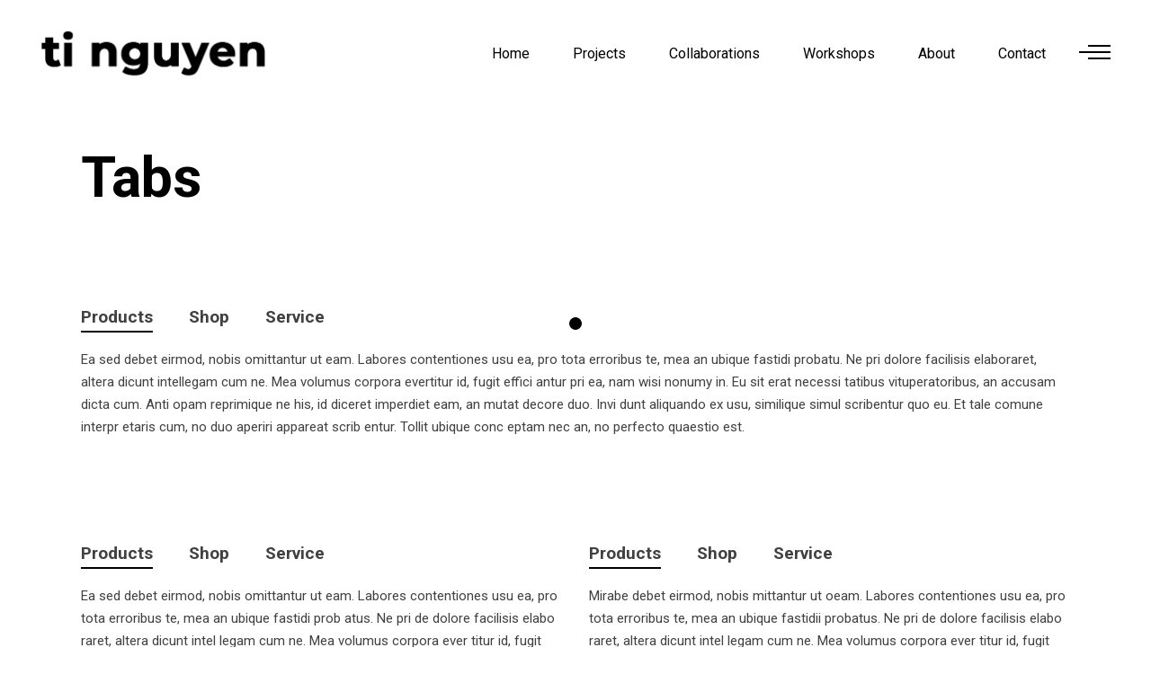

--- FILE ---
content_type: text/html; charset=UTF-8
request_url: https://ti-nguyen.com/tabs/
body_size: 10482
content:
<!DOCTYPE html>
<html lang="fr-FR">
<head>
    
        <meta charset="UTF-8"/>
        <link rel="profile" href="http://gmpg.org/xfn/11"/>
        
                <meta name="viewport" content="width=device-width,initial-scale=1,user-scalable=yes">
        <title>Tabs &#8211; Ti Nguyen</title>
<script>window._wca = window._wca || [];</script>
<link rel='dns-prefetch' href='//s0.wp.com' />
<link rel='dns-prefetch' href='//fonts.googleapis.com' />
<link rel='dns-prefetch' href='//s.w.org' />
<link rel="alternate" type="application/rss+xml" title="Ti Nguyen &raquo; Flux" href="https://ti-nguyen.com/feed/" />
<link rel="alternate" type="application/rss+xml" title="Ti Nguyen &raquo; Flux des commentaires" href="https://ti-nguyen.com/comments/feed/" />
		<script type="text/javascript">
			window._wpemojiSettings = {"baseUrl":"https:\/\/s.w.org\/images\/core\/emoji\/11\/72x72\/","ext":".png","svgUrl":"https:\/\/s.w.org\/images\/core\/emoji\/11\/svg\/","svgExt":".svg","source":{"concatemoji":"https:\/\/ti-nguyen.com\/wp-includes\/js\/wp-emoji-release.min.js?ver=4.9.28"}};
			!function(e,a,t){var n,r,o,i=a.createElement("canvas"),p=i.getContext&&i.getContext("2d");function s(e,t){var a=String.fromCharCode;p.clearRect(0,0,i.width,i.height),p.fillText(a.apply(this,e),0,0);e=i.toDataURL();return p.clearRect(0,0,i.width,i.height),p.fillText(a.apply(this,t),0,0),e===i.toDataURL()}function c(e){var t=a.createElement("script");t.src=e,t.defer=t.type="text/javascript",a.getElementsByTagName("head")[0].appendChild(t)}for(o=Array("flag","emoji"),t.supports={everything:!0,everythingExceptFlag:!0},r=0;r<o.length;r++)t.supports[o[r]]=function(e){if(!p||!p.fillText)return!1;switch(p.textBaseline="top",p.font="600 32px Arial",e){case"flag":return s([55356,56826,55356,56819],[55356,56826,8203,55356,56819])?!1:!s([55356,57332,56128,56423,56128,56418,56128,56421,56128,56430,56128,56423,56128,56447],[55356,57332,8203,56128,56423,8203,56128,56418,8203,56128,56421,8203,56128,56430,8203,56128,56423,8203,56128,56447]);case"emoji":return!s([55358,56760,9792,65039],[55358,56760,8203,9792,65039])}return!1}(o[r]),t.supports.everything=t.supports.everything&&t.supports[o[r]],"flag"!==o[r]&&(t.supports.everythingExceptFlag=t.supports.everythingExceptFlag&&t.supports[o[r]]);t.supports.everythingExceptFlag=t.supports.everythingExceptFlag&&!t.supports.flag,t.DOMReady=!1,t.readyCallback=function(){t.DOMReady=!0},t.supports.everything||(n=function(){t.readyCallback()},a.addEventListener?(a.addEventListener("DOMContentLoaded",n,!1),e.addEventListener("load",n,!1)):(e.attachEvent("onload",n),a.attachEvent("onreadystatechange",function(){"complete"===a.readyState&&t.readyCallback()})),(n=t.source||{}).concatemoji?c(n.concatemoji):n.wpemoji&&n.twemoji&&(c(n.twemoji),c(n.wpemoji)))}(window,document,window._wpemojiSettings);
		</script>
		<style type="text/css">
img.wp-smiley,
img.emoji {
	display: inline !important;
	border: none !important;
	box-shadow: none !important;
	height: 1em !important;
	width: 1em !important;
	margin: 0 .07em !important;
	vertical-align: -0.1em !important;
	background: none !important;
	padding: 0 !important;
}
</style>
<link rel='stylesheet' id='contact-form-7-css'  href='https://ti-nguyen.com/wp-content/plugins/contact-form-7/includes/css/styles.css?ver=5.0.3' type='text/css' media='all' />
<link rel='stylesheet' id='rs-plugin-settings-css'  href='https://ti-nguyen.com/wp-content/plugins/revslider/public/assets/css/settings.css?ver=5.4.7.4' type='text/css' media='all' />
<style id='rs-plugin-settings-inline-css' type='text/css'>
#rs-demo-id {}
</style>
<style id='woocommerce-inline-inline-css' type='text/css'>
.woocommerce form .form-row .required { visibility: visible; }
</style>
<link rel='stylesheet' id='ottar-edge-default-style-css'  href='https://ti-nguyen.com/wp-content/themes/ottar/style.css?ver=4.9.28' type='text/css' media='all' />
<link rel='stylesheet' id='ottar-edge-modules-css'  href='https://ti-nguyen.com/wp-content/themes/ottar/assets/css/modules.min.css?ver=4.9.28' type='text/css' media='all' />
<link rel='stylesheet' id='edgtf-dripicons-css'  href='https://ti-nguyen.com/wp-content/themes/ottar/framework/lib/icons-pack/dripicons/dripicons.css?ver=4.9.28' type='text/css' media='all' />
<link rel='stylesheet' id='edgtf-font_elegant-css'  href='https://ti-nguyen.com/wp-content/themes/ottar/framework/lib/icons-pack/elegant-icons/style.min.css?ver=4.9.28' type='text/css' media='all' />
<link rel='stylesheet' id='edgtf-font_awesome-css'  href='https://ti-nguyen.com/wp-content/themes/ottar/framework/lib/icons-pack/font-awesome/css/fontawesome-all.min.css?ver=4.9.28' type='text/css' media='all' />
<link rel='stylesheet' id='edgtf-ion_icons-css'  href='https://ti-nguyen.com/wp-content/themes/ottar/framework/lib/icons-pack/ion-icons/css/ionicons.min.css?ver=4.9.28' type='text/css' media='all' />
<link rel='stylesheet' id='edgtf-linea_icons-css'  href='https://ti-nguyen.com/wp-content/themes/ottar/framework/lib/icons-pack/linea-icons/style.css?ver=4.9.28' type='text/css' media='all' />
<link rel='stylesheet' id='edgtf-linear_icons-css'  href='https://ti-nguyen.com/wp-content/themes/ottar/framework/lib/icons-pack/linear-icons/style.css?ver=4.9.28' type='text/css' media='all' />
<link rel='stylesheet' id='edgtf-simple_line_icons-css'  href='https://ti-nguyen.com/wp-content/themes/ottar/framework/lib/icons-pack/simple-line-icons/simple-line-icons.css?ver=4.9.28' type='text/css' media='all' />
<link rel='stylesheet' id='mediaelement-css'  href='https://ti-nguyen.com/wp-includes/js/mediaelement/mediaelementplayer-legacy.min.css?ver=4.2.6-78496d1' type='text/css' media='all' />
<link rel='stylesheet' id='wp-mediaelement-css'  href='https://ti-nguyen.com/wp-includes/js/mediaelement/wp-mediaelement.min.css?ver=4.9.28' type='text/css' media='all' />
<link rel='stylesheet' id='ottar-edge-woo-css'  href='https://ti-nguyen.com/wp-content/themes/ottar/assets/css/woocommerce.min.css?ver=4.9.28' type='text/css' media='all' />
<style id='ottar-edge-woo-inline-css' type='text/css'>
.page-id-1312 .edgtf-content .edgtf-content-inner > .edgtf-container > .edgtf-container-inner, .page-id-1312 .edgtf-content .edgtf-content-inner > .edgtf-full-width > .edgtf-full-width-inner { padding: 64px 0px 0px 0px;}@media only screen and (max-width: 1024px) {.page-id-1312 .edgtf-content .edgtf-content-inner > .edgtf-container > .edgtf-container-inner, .page-id-1312 .edgtf-content .edgtf-content-inner > .edgtf-full-width > .edgtf-full-width-inner { padding: 70px 0px 0px 0px;}}.page-id-1312 .edgtf-content .edgtf-content-inner > .edgtf-container > .edgtf-container-inner, .page-id-1312 .edgtf-content .edgtf-content-inner > .edgtf-full-width > .edgtf-full-width-inner { padding: 64px 0px 0px 0px;}@media only screen and (max-width: 1024px) {.page-id-1312 .edgtf-content .edgtf-content-inner > .edgtf-container > .edgtf-container-inner, .page-id-1312 .edgtf-content .edgtf-content-inner > .edgtf-full-width > .edgtf-full-width-inner { padding: 70px 0px 0px 0px;}}
</style>
<link rel='stylesheet' id='ottar-edge-woo-responsive-css'  href='https://ti-nguyen.com/wp-content/themes/ottar/assets/css/woocommerce-responsive.min.css?ver=4.9.28' type='text/css' media='all' />
<link rel='stylesheet' id='ottar-edge-style-dynamic-css'  href='https://ti-nguyen.com/wp-content/themes/ottar/assets/css/style_dynamic.css?ver=1539187071' type='text/css' media='all' />
<link rel='stylesheet' id='ottar-edge-modules-responsive-css'  href='https://ti-nguyen.com/wp-content/themes/ottar/assets/css/modules-responsive.min.css?ver=4.9.28' type='text/css' media='all' />
<link rel='stylesheet' id='ottar-edge-style-dynamic-responsive-css'  href='https://ti-nguyen.com/wp-content/themes/ottar/assets/css/style_dynamic_responsive.css?ver=1539187071' type='text/css' media='all' />
<link rel='stylesheet' id='ottar-edge-google-fonts-css'  href='https://fonts.googleapis.com/css?family=Roboto%3A400%2C700&#038;subset=latin-ext&#038;ver=1.0.0' type='text/css' media='all' />
<link rel='stylesheet' id='js_composer_front-css'  href='https://ti-nguyen.com/wp-content/plugins/js_composer/assets/css/js_composer.min.css?ver=5.4.7' type='text/css' media='all' />
<link rel='stylesheet' id='jetpack_css-css'  href='https://ti-nguyen.com/wp-content/plugins/jetpack/css/jetpack.css?ver=6.8.5' type='text/css' media='all' />
<script type='text/javascript' src='https://ti-nguyen.com/wp-includes/js/jquery/jquery.js?ver=1.12.4'></script>
<script type='text/javascript' src='https://ti-nguyen.com/wp-includes/js/jquery/jquery-migrate.min.js?ver=1.4.1'></script>
<script type='text/javascript' src='https://ti-nguyen.com/wp-content/plugins/revslider/public/assets/js/jquery.themepunch.tools.min.js?ver=5.4.7.4'></script>
<script type='text/javascript' src='https://ti-nguyen.com/wp-content/plugins/revslider/public/assets/js/jquery.themepunch.revolution.min.js?ver=5.4.7.4'></script>
<script type='text/javascript'>
/* <![CDATA[ */
var wc_add_to_cart_params = {"ajax_url":"\/wp-admin\/admin-ajax.php","wc_ajax_url":"\/?wc-ajax=%%endpoint%%","i18n_view_cart":"Voir le panier","cart_url":"https:\/\/ti-nguyen.com","is_cart":"","cart_redirect_after_add":"no"};
/* ]]> */
</script>
<script type='text/javascript' src='https://ti-nguyen.com/wp-content/plugins/woocommerce/assets/js/frontend/add-to-cart.min.js?ver=3.4.8'></script>
<script type='text/javascript' src='https://ti-nguyen.com/wp-content/plugins/js_composer/assets/js/vendors/woocommerce-add-to-cart.js?ver=5.4.7'></script>
<script type='text/javascript'>
var mejsL10n = {"language":"fr","strings":{"mejs.install-flash":"Vous utilisez un navigateur qui n\u2019a pas le lecteur Flash activ\u00e9 ou install\u00e9. Veuillez activer votre extension Flash ou t\u00e9l\u00e9charger la derni\u00e8re version \u00e0 partir de cette adresse\u00a0: https:\/\/get.adobe.com\/flashplayer\/","mejs.fullscreen-off":"Quitter le plein \u00e9cran","mejs.fullscreen-on":"Passer en plein \u00e9cran","mejs.download-video":"T\u00e9l\u00e9charger la vid\u00e9o","mejs.fullscreen":"Plein \u00e9cran","mejs.time-jump-forward":["Saut en avant d\u20191 seconde","Avancer de %1 secondes"],"mejs.loop":"Lire en boucle","mejs.play":"Lecture","mejs.pause":"Pause","mejs.close":"Fermer","mejs.time-slider":"Curseur de temps","mejs.time-help-text":"Utilisez les fl\u00e8ches droite\/gauche pour avancer d\u2019une seconde, haut\/bas pour avancer de dix secondes.","mejs.time-skip-back":["Revenir une seconde en arri\u00e8re","Saut en arri\u00e8re de %1 seconde(s)"],"mejs.captions-subtitles":"L\u00e9gendes\/Sous-titres","mejs.captions-chapters":"Chapitres","mejs.none":"Aucun","mejs.mute-toggle":"Couper le son","mejs.volume-help-text":"Utilisez les fl\u00e8ches haut\/bas pour augmenter ou diminuer le volume.","mejs.unmute":"R\u00e9activer le son","mejs.mute":"Muet","mejs.volume-slider":"Curseur de volume","mejs.video-player":"Lecteur vid\u00e9o","mejs.audio-player":"Lecteur audio","mejs.ad-skip":"Passer la publicit\u00e9","mejs.ad-skip-info":["Passer dans %1 seconde","Passer dans %1 secondes"],"mejs.source-chooser":"S\u00e9lecteur de source","mejs.stop":"Arr\u00eater","mejs.speed-rate":"Taux de vitesse","mejs.live-broadcast":"\u00c9mission en direct","mejs.afrikaans":"Afrikaans","mejs.albanian":"Albanais","mejs.arabic":"Arabe","mejs.belarusian":"Bi\u00e9lorusse","mejs.bulgarian":"Bulgare","mejs.catalan":"Catalan","mejs.chinese":"Chinois","mejs.chinese-simplified":"Chinois (simplifi\u00e9)","mejs.chinese-traditional":"Chinois (traditionnel)","mejs.croatian":"Croate","mejs.czech":"Tch\u00e8que","mejs.danish":"Danois","mejs.dutch":"N\u00e9erlandais","mejs.english":"Anglais","mejs.estonian":"Estonien","mejs.filipino":"Filipino","mejs.finnish":"Terminer","mejs.french":"Fran\u00e7ais","mejs.galician":"Galicien","mejs.german":"Allemand","mejs.greek":"Grec","mejs.haitian-creole":"Cr\u00e9ole ha\u00eftien","mejs.hebrew":"H\u00e9breu","mejs.hindi":"Hindi","mejs.hungarian":"Hongrois","mejs.icelandic":"Islandais","mejs.indonesian":"Indon\u00e9sien","mejs.irish":"Irlandais","mejs.italian":"Italien","mejs.japanese":"Japonais","mejs.korean":"Cor\u00e9en","mejs.latvian":"Letton","mejs.lithuanian":"Lituanien","mejs.macedonian":"Mac\u00e9donien","mejs.malay":"Malais","mejs.maltese":"Maltais","mejs.norwegian":"Norv\u00e9gien","mejs.persian":"Perse","mejs.polish":"Polonais","mejs.portuguese":"Portugais","mejs.romanian":"Roumain","mejs.russian":"Russe","mejs.serbian":"Serbe","mejs.slovak":"Slovaque","mejs.slovenian":"Slov\u00e9nien","mejs.spanish":"Espagnol","mejs.swahili":"Swahili","mejs.swedish":"Su\u00e9dois","mejs.tagalog":"Tagalog","mejs.thai":"Thai","mejs.turkish":"Turc","mejs.ukrainian":"Ukrainien","mejs.vietnamese":"Vietnamien","mejs.welsh":"Ga\u00e9lique","mejs.yiddish":"Yiddish"}};
</script>
<script type='text/javascript' src='https://ti-nguyen.com/wp-includes/js/mediaelement/mediaelement-and-player.min.js?ver=4.2.6-78496d1'></script>
<script type='text/javascript' src='https://ti-nguyen.com/wp-includes/js/mediaelement/mediaelement-migrate.min.js?ver=4.9.28'></script>
<script type='text/javascript'>
/* <![CDATA[ */
var _wpmejsSettings = {"pluginPath":"\/wp-includes\/js\/mediaelement\/","classPrefix":"mejs-","stretching":"responsive"};
/* ]]> */
</script>
<link rel='https://api.w.org/' href='https://ti-nguyen.com/wp-json/' />
<link rel="EditURI" type="application/rsd+xml" title="RSD" href="https://ti-nguyen.com/xmlrpc.php?rsd" />
<link rel="wlwmanifest" type="application/wlwmanifest+xml" href="https://ti-nguyen.com/wp-includes/wlwmanifest.xml" /> 
<meta name="generator" content="WordPress 4.9.28" />
<meta name="generator" content="WooCommerce 3.4.8" />
<link rel="canonical" href="https://ti-nguyen.com/tabs/" />
<link rel='shortlink' href='https://wp.me/PavoAr-la' />
<link rel="alternate" type="application/json+oembed" href="https://ti-nguyen.com/wp-json/oembed/1.0/embed?url=https%3A%2F%2Fti-nguyen.com%2Ftabs%2F" />
<link rel="alternate" type="text/xml+oembed" href="https://ti-nguyen.com/wp-json/oembed/1.0/embed?url=https%3A%2F%2Fti-nguyen.com%2Ftabs%2F&#038;format=xml" />

<link rel='dns-prefetch' href='//v0.wordpress.com'/>
<style type='text/css'>img#wpstats{display:none}</style>	<noscript><style>.woocommerce-product-gallery{ opacity: 1 !important; }</style></noscript>
	<meta name="generator" content="Powered by WPBakery Page Builder - drag and drop page builder for WordPress."/>
<!--[if lte IE 9]><link rel="stylesheet" type="text/css" href="https://ti-nguyen.com/wp-content/plugins/js_composer/assets/css/vc_lte_ie9.min.css" media="screen"><![endif]--><meta name="generator" content="Powered by Slider Revolution 5.4.7.4 - responsive, Mobile-Friendly Slider Plugin for WordPress with comfortable drag and drop interface." />

<!-- Jetpack Open Graph Tags -->
<meta property="og:type" content="article" />
<meta property="og:title" content="Tabs" />
<meta property="og:url" content="https://ti-nguyen.com/tabs/" />
<meta property="og:description" content="Voir l&rsquo;article pour en savoir plus." />
<meta property="article:published_time" content="2018-05-17T09:42:15+00:00" />
<meta property="article:modified_time" content="2018-05-17T09:42:15+00:00" />
<meta property="og:site_name" content="Ti Nguyen" />
<meta property="og:image" content="https://s0.wp.com/i/blank.jpg" />
<meta property="og:locale" content="fr_FR" />
<meta name="twitter:text:title" content="Tabs" />
<meta name="twitter:card" content="summary" />
<meta name="twitter:description" content="Voir l&rsquo;article pour en savoir plus." />

<!-- End Jetpack Open Graph Tags -->
<script type="text/javascript">function setREVStartSize(e){									
						try{ e.c=jQuery(e.c);var i=jQuery(window).width(),t=9999,r=0,n=0,l=0,f=0,s=0,h=0;
							if(e.responsiveLevels&&(jQuery.each(e.responsiveLevels,function(e,f){f>i&&(t=r=f,l=e),i>f&&f>r&&(r=f,n=e)}),t>r&&(l=n)),f=e.gridheight[l]||e.gridheight[0]||e.gridheight,s=e.gridwidth[l]||e.gridwidth[0]||e.gridwidth,h=i/s,h=h>1?1:h,f=Math.round(h*f),"fullscreen"==e.sliderLayout){var u=(e.c.width(),jQuery(window).height());if(void 0!=e.fullScreenOffsetContainer){var c=e.fullScreenOffsetContainer.split(",");if (c) jQuery.each(c,function(e,i){u=jQuery(i).length>0?u-jQuery(i).outerHeight(!0):u}),e.fullScreenOffset.split("%").length>1&&void 0!=e.fullScreenOffset&&e.fullScreenOffset.length>0?u-=jQuery(window).height()*parseInt(e.fullScreenOffset,0)/100:void 0!=e.fullScreenOffset&&e.fullScreenOffset.length>0&&(u-=parseInt(e.fullScreenOffset,0))}f=u}else void 0!=e.minHeight&&f<e.minHeight&&(f=e.minHeight);e.c.closest(".rev_slider_wrapper").css({height:f})					
						}catch(d){console.log("Failure at Presize of Slider:"+d)}						
					};</script>
<style type="text/css" data-type="vc_shortcodes-custom-css">.vc_custom_1527067768396{padding-bottom: 97px !important;}.vc_custom_1526639056399{padding-bottom: 52px !important;}</style><noscript><style type="text/css"> .wpb_animate_when_almost_visible { opacity: 1; }</style></noscript><script async src='https://stats.wp.com/s-202603.js'></script>
</head>
<body class="page-template page-template-full-width page-template-full-width-php page page-id-1312 ottar-core-1.0 woocommerce-no-js ottar-ver-1.0 edgtf-custom-cursor-enabled edgtf-grid-1300 edgtf-empty-google-api edgtf-wide-dropdown-menu-content-in-grid edgtf-sticky-header-on-scroll-down-up edgtf-dropdown-default edgtf-header-standard edgtf-menu-area-shadow-disable edgtf-menu-area-in-grid-shadow-disable edgtf-menu-area-border-disable edgtf-menu-area-in-grid-border-disable edgtf-logo-area-border-disable edgtf-header-vertical-shadow-disable edgtf-header-vertical-border-disable edgtf-side-menu-slide-from-right edgtf-woocommerce-columns-2 edgtf-woo-normal-space edgtf-woo-pl-info-below-image edgtf-woo-single-thumb-below-image edgtf-woo-single-has-pretty-photo edgtf-default-mobile-header edgtf-sticky-up-mobile-header wpb-js-composer js-comp-ver-5.4.7 vc_responsive edgtf-search-covers-header" itemscope itemtype="http://schema.org/WebPage">
<section class="edgtf-side-menu">
    <a class="edgtf-close-side-menu edgtf-close-side-menu-svg-path" href="#">
        <svg version="1.1" class="edgtf-side-area-close-svg" xmlns="http://www.w3.org/2000/svg" xmlns:xlink="http://www.w3.org/1999/xlink" x="0px" y="0px"
	 width="16px" height="17px" viewBox="0 0 16 17" enable-background="new 0 0 16 17" xml:space="preserve">
<text transform="matrix(1 0 0 1 -10.0547 22.2715)" fill="#FFFFFF" font-family="'ElegantIcons'" font-size="34">M</text>
</svg>    </a>
    <div id="text-16" class="widget edgtf-sidearea widget_text">			<div class="textwidget"><h3><a href="http://www.ti-nguyen.com"><span style="color: #ffffff;">ti nguyen</span></a></h3>
</div>
		</div><div class="widget edgtf-separator-widget"><div class="edgtf-separator-holder clearfix  edgtf-separator-center edgtf-separator-normal">
    <div class="edgtf-separator" style="border-style: solid;border-bottom-width: 33px"></div>
</div>
</div><div id="text-14" class="widget edgtf-sidearea widget_text">			<div class="textwidget"><p><strong><span style="font-size: 19px; line-height: 3em;">Follow me:</span></strong><br />
<a href="https://www.facebook.com/profile.php?id=100022356050578&amp;ref=br_rs" target="_blank" rel="noopener"><span style="color: #ffffff;">Fb</span></a>        <a href="https://www.instagram.com/neyugn_ti/" target="_blank" rel="noopener"><span style="color: #ffffff;">Instgrm</span></a><span style="color: #ffffff;">      </span><a style="color: #ffffff; font-size: 17px;" href="https://www.youtube.com/channel/UCMC3Zopmgcp0_5ow3g8-4NA" target="_blank" rel="noopener">Youtube</a></p>
</div>
		</div><div class="widget edgtf-separator-widget"><div class="edgtf-separator-holder clearfix  edgtf-separator-center edgtf-separator-normal">
    <div class="edgtf-separator" style="border-style: solid"></div>
</div>
</div><div id="edgtf_instagram_widget-4" class="widget edgtf-sidearea widget_edgtf_instagram_widget"></div></section>
<div class="edgtf-wrapper">
    <div class="edgtf-wrapper-inner">
        
    <header class="edgtf-page-header">
        
        
            <div class="edgtf-menu-area edgtf-menu-right">
                
                
                    <div class="edgtf-vertical-align-containers">
                        <div class="edgtf-position-left"><!--
				 -->
                            <div class="edgtf-position-left-inner">
                                

    <div class="edgtf-logo-wrapper">
        <a itemprop="url" href="https://ti-nguyen.com/" style="height: 76px;">
            <img itemprop="image" class="edgtf-normal-logo" src="http://ti-nguyen.com/wp-content/uploads/2018/08/logoti_noir_ti.png" width="510" height="153"  alt="logo"/>
                            <img itemprop="image" class="edgtf-dark-logo" src="http://ti-nguyen.com/wp-content/uploads/2018/08/logoti_noir_ti.png" width="510" height="153"  alt="dark logo"/>                            <img itemprop="image" class="edgtf-light-logo" src="http://ti-nguyen.com/wp-content/uploads/2018/08/logoti_blanc_ti.png" width="510" height="153"  alt="light logo"/>        </a>
    </div>

                                                            </div>
                        </div>
                                                <div class="edgtf-position-right"><!--
				 -->
                            <div class="edgtf-position-right-inner">
                                                                    
    <nav class="edgtf-main-menu edgtf-drop-down edgtf-default-nav">
        <ul id="menu-full-screen-menu" class="clearfix"><li id="nav-menu-item-3060" class="menu-item menu-item-type-custom menu-item-object-custom  narrow"><a href="http://www.ti-nguyen.com" class=""><span class="item_outer"><span class="item_text">Home</span></span></a></li>
<li id="nav-menu-item-3265" class="menu-item menu-item-type-post_type menu-item-object-page  narrow"><a href="https://ti-nguyen.com/projects/" class=""><span class="item_outer"><span class="item_text">Projects</span></span></a></li>
<li id="nav-menu-item-3272" class="menu-item menu-item-type-post_type menu-item-object-page  narrow"><a href="https://ti-nguyen.com/collaborations/" class=""><span class="item_outer"><span class="item_text">Collaborations</span></span></a></li>
<li id="nav-menu-item-3276" class="menu-item menu-item-type-post_type menu-item-object-page  narrow"><a href="https://ti-nguyen.com/workshops/" class=""><span class="item_outer"><span class="item_text">Workshops</span></span></a></li>
<li id="nav-menu-item-3235" class="menu-item menu-item-type-post_type menu-item-object-page  narrow"><a href="https://ti-nguyen.com/about-me/" class=""><span class="item_outer"><span class="item_text">About</span></span></a></li>
<li id="nav-menu-item-3158" class="menu-item menu-item-type-post_type menu-item-object-page  narrow"><a href="https://ti-nguyen.com/get-in-touch/" class=""><span class="item_outer"><span class="item_text">Contact</span></span></a></li>
</ul>    </nav>

                                                                
        <a class="edgtf-side-menu-button-opener edgtf-icon-has-hover edgtf-side-menu-button-opener-svg-path" data-hover-color="#000000" href="javascript:void(0)" style="color: #000000;;margin: 0px 5px 3px 9px">
                        <span class="edgtf-side-menu-icon">
				<svg version="1.1"  class="edgtf-side-area-opener-svg" xmlns="http://www.w3.org/2000/svg" xmlns:xlink="http://www.w3.org/1999/xlink" x="0px" y="0px"
	 width="35px" height="16px" viewBox="0 0 35 16" enable-background="new 0 0 35 16" xml:space="preserve">
<rect x="9.998" y="0.001" width="25" height="2"/>
<rect x="9.998" y="13.999" width="25" height="2"/>
<rect y="7" width="35" height="2"/>
</svg>
            </span>
        </a>
                                </div>
                        </div>
                    </div>

                                </div>

            
        
    <div class="edgtf-sticky-header">
                <div class="edgtf-sticky-holder edgtf-menu-right">
                            <div class="edgtf-vertical-align-containers">
                    <div class="edgtf-position-left"><!--
                 -->
                        <div class="edgtf-position-left-inner">
                            

    <div class="edgtf-logo-wrapper">
        <a itemprop="url" href="https://ti-nguyen.com/" style="height: 76px;">
            <img itemprop="image" class="edgtf-normal-logo" src="http://ti-nguyen.com/wp-content/uploads/2018/08/logoti_noir_ti.png" width="510" height="153"  alt="logo"/>
                            <img itemprop="image" class="edgtf-dark-logo" src="http://ti-nguyen.com/wp-content/uploads/2018/08/logoti_noir_ti.png" width="510" height="153"  alt="dark logo"/>                            <img itemprop="image" class="edgtf-light-logo" src="http://ti-nguyen.com/wp-content/uploads/2018/08/logoti_blanc_ti.png" width="510" height="153"  alt="light logo"/>        </a>
    </div>

                                                    </div>
                    </div>
                                        <div class="edgtf-position-right"><!--
                 -->
                        <div class="edgtf-position-right-inner">
                                                            
    <nav class="edgtf-main-menu edgtf-drop-down edgtf-sticky-nav">
        <ul id="menu-full-screen-menu-1" class="clearfix"><li id="sticky-nav-menu-item-3060" class="menu-item menu-item-type-custom menu-item-object-custom  narrow"><a href="http://www.ti-nguyen.com" class=""><span class="item_outer"><span class="item_text">Home</span><span class="plus"></span></span></a></li>
<li id="sticky-nav-menu-item-3265" class="menu-item menu-item-type-post_type menu-item-object-page  narrow"><a href="https://ti-nguyen.com/projects/" class=""><span class="item_outer"><span class="item_text">Projects</span><span class="plus"></span></span></a></li>
<li id="sticky-nav-menu-item-3272" class="menu-item menu-item-type-post_type menu-item-object-page  narrow"><a href="https://ti-nguyen.com/collaborations/" class=""><span class="item_outer"><span class="item_text">Collaborations</span><span class="plus"></span></span></a></li>
<li id="sticky-nav-menu-item-3276" class="menu-item menu-item-type-post_type menu-item-object-page  narrow"><a href="https://ti-nguyen.com/workshops/" class=""><span class="item_outer"><span class="item_text">Workshops</span><span class="plus"></span></span></a></li>
<li id="sticky-nav-menu-item-3235" class="menu-item menu-item-type-post_type menu-item-object-page  narrow"><a href="https://ti-nguyen.com/about-me/" class=""><span class="item_outer"><span class="item_text">About</span><span class="plus"></span></span></a></li>
<li id="sticky-nav-menu-item-3158" class="menu-item menu-item-type-post_type menu-item-object-page  narrow"><a href="https://ti-nguyen.com/get-in-touch/" class=""><span class="item_outer"><span class="item_text">Contact</span><span class="plus"></span></span></a></li>
</ul>    </nav>

                                                        
        <a class="edgtf-side-menu-button-opener edgtf-icon-has-hover edgtf-side-menu-button-opener-svg-path" data-hover-color="#000000" href="javascript:void(0)" style="color: #000000;;margin: 0 0 2px 18px">
                        <span class="edgtf-side-menu-icon">
				<svg version="1.1"  class="edgtf-side-area-opener-svg" xmlns="http://www.w3.org/2000/svg" xmlns:xlink="http://www.w3.org/1999/xlink" x="0px" y="0px"
	 width="35px" height="16px" viewBox="0 0 35 16" enable-background="new 0 0 35 16" xml:space="preserve">
<rect x="9.998" y="0.001" width="25" height="2"/>
<rect x="9.998" y="13.999" width="25" height="2"/>
<rect y="7" width="35" height="2"/>
</svg>
            </span>
        </a>
                            </div>
                    </div>
                </div>
                        </div>
            </div>


        <form action="https://ti-nguyen.com/" class="edgtf-search-cover" method="get">
        <div class="edgtf-container">
        <div class="edgtf-container-inner clearfix">
                        <div class="edgtf-form-holder-outer">
                <div class="edgtf-form-holder">
                    <div class="edgtf-form-holder-inner">
                        <input type="text" placeholder="Search" name="s" class="edgtf_search_field" autocomplete="off"/>
                        <a class="edgtf-search-close edgtf-search-close-icon-pack" href="#">
                            <span aria-hidden="true" class="edgtf-icon-font-elegant icon_close " ></span>                        </a>
                    </div>
                </div>
            </div>
                    </div>
    </div>
</form>    </header>


    <header class="edgtf-mobile-header">
        
        <div class="edgtf-mobile-header-inner">
            <div class="edgtf-mobile-header-holder">
                <div class="edgtf-grid">
                    <div class="edgtf-vertical-align-containers">
                        <div class="edgtf-vertical-align-containers">
                                                            <div class="edgtf-mobile-menu-opener edgtf-mobile-menu-opener-icon-pack">
                                    <a href="javascript:void(0)">
									<span class="edgtf-mobile-menu-icon">
										<i class="edgtf-icon-font-awesome fa fa-bars "></i>									</span>
                                                                            </a>
                                </div>
                                                        <div class="edgtf-position-center"><!--
						 -->
                                <div class="edgtf-position-center-inner">
                                    

    <div class="edgtf-mobile-logo-wrapper">
        <a itemprop="url" href="https://ti-nguyen.com/" style="height: 76px">
            <img itemprop="image" src="http://ti-nguyen.com/wp-content/uploads/2018/08/logoti_noir_ti.png" width="510" height="153"  alt="Mobile Logo"/>
        </a>
    </div>

                                </div>
                            </div>
                            <div class="edgtf-position-right"><!--
						 -->
                                <div class="edgtf-position-right-inner">
                                                                    </div>
                            </div>
                        </div>
                    </div>
                </div>
            </div>
            
    <nav class="edgtf-mobile-nav">
        <div class="edgtf-grid">
            <ul id="menu-full-screen-menu-2" class=""><li id="mobile-menu-item-3060" class="menu-item menu-item-type-custom menu-item-object-custom "><a href="http://www.ti-nguyen.com" class=""><span>Home</span></a></li>
<li id="mobile-menu-item-3265" class="menu-item menu-item-type-post_type menu-item-object-page "><a href="https://ti-nguyen.com/projects/" class=""><span>Projects</span></a></li>
<li id="mobile-menu-item-3272" class="menu-item menu-item-type-post_type menu-item-object-page "><a href="https://ti-nguyen.com/collaborations/" class=""><span>Collaborations</span></a></li>
<li id="mobile-menu-item-3276" class="menu-item menu-item-type-post_type menu-item-object-page "><a href="https://ti-nguyen.com/workshops/" class=""><span>Workshops</span></a></li>
<li id="mobile-menu-item-3235" class="menu-item menu-item-type-post_type menu-item-object-page "><a href="https://ti-nguyen.com/about-me/" class=""><span>About</span></a></li>
<li id="mobile-menu-item-3158" class="menu-item menu-item-type-post_type menu-item-object-page "><a href="https://ti-nguyen.com/get-in-touch/" class=""><span>Contact</span></a></li>
</ul>        </div>
    </nav>

        </div>

        <form action="https://ti-nguyen.com/" class="edgtf-search-cover" method="get">
        <div class="edgtf-container">
        <div class="edgtf-container-inner clearfix">
                        <div class="edgtf-form-holder-outer">
                <div class="edgtf-form-holder">
                    <div class="edgtf-form-holder-inner">
                        <input type="text" placeholder="Search" name="s" class="edgtf_search_field" autocomplete="off"/>
                        <a class="edgtf-search-close edgtf-search-close-icon-pack" href="#">
                            <span aria-hidden="true" class="edgtf-icon-font-elegant icon_close " ></span>                        </a>
                    </div>
                </div>
            </div>
                    </div>
    </div>
</form>    </header>

            <a id='edgtf-back-to-top' href='#'></a>
        
        <div class="edgtf-content" >
            <div class="edgtf-content-inner">
<div class="edgtf-title-holder edgtf-standard-type edgtf-title-va-header-bottom" style="height: 160px;background-color: #ffffff" data-height="160">
    
            <div class="edgtf-title-wrapper" style="height: 160px">
            <div class="edgtf-title-inner">
                <div class="edgtf-grid">
                                            <h1 class="edgtf-page-title entry-title" >
                        Tabs                        </h1>
                                                        </div>
            </div>
        </div>
    
</div>


    <div class="edgtf-full-width">
                <div class="edgtf-full-width-inner">
                                        <div class="edgtf-grid-row">
                    <div class="edgtf-page-content-holder edgtf-grid-col-12">
                        <div class="edgtf-row-grid-section-wrapper "  ><div class="edgtf-row-grid-section"><div class="vc_row wpb_row vc_row-fluid vc_custom_1527067768396" ><div class="wpb_column vc_column_container vc_col-sm-12"><div class="vc_column-inner "><div class="wpb_wrapper"><div class="edgtf-tabs ">
    <ul class="edgtf-tabs-nav clearfix">
                    <li>
                                    <a href="#tab-products">Products</a>
                            </li>
                    <li>
                                    <a href="#tab-shop">Shop</a>
                            </li>
                    <li>
                                    <a href="#tab-service">Service</a>
                            </li>
            </ul>
    <div class="edgtf-tab-container" id="tab-products-960">
	<div class="wpb_text_column wpb_content_element " >
		<div class="wpb_wrapper">
			<p>Ea sed debet eirmod, nobis omittantur ut eam. Labores contentiones usu ea, pro tota erroribus te, mea an ubique fastidi probatu. Ne pri dolore facilisis elaboraret, altera dicunt intellegam cum ne. Mea volumus corpora evertitur id, fugit effici antur pri ea, nam wisi nonumy in. Eu sit erat necessi tatibus vituperatoribus, an accusam dicta cum. Anti opam reprimique ne his, id diceret imperdiet eam, an mutat decore duo. Invi dunt aliquando ex usu, similique simul scribentur quo eu. Et tale comune interpr etaris cum, no duo aperiri appareat scrib entur. Tollit ubique conc eptam nec an, no perfecto quaestio est.</p>

		</div>
	</div>
</div><div class="edgtf-tab-container" id="tab-shop-491">
	<div class="wpb_text_column wpb_content_element " >
		<div class="wpb_wrapper">
			<p>Lorem ipsum dolor sit amet, no sea legere inermis detracto. Mea id lorem vitae, nostro corpora ei vis. Ad elit modus pri, quo et hinc placerat dissentias. Ea duo nemor pericula abhorreant, de mei omnis malis homero ex, ei has aeque viris veniam. Quo et dolor fuisset. Eum porro corrumpit intellegebat ei, te nam eius probatus splendi de, duo te iis que recte que cotidieque. Ex posse verear mei, meis patrioque ne eam, integre cotidieque consequ untur ex ius. Eleif end posidonium definitionem ne sit, et mel quaestio consu latu adipi scing, no dolores senten tiae tamq mel. Et commune tale interpret cum.</p>

		</div>
	</div>
</div><div class="edgtf-tab-container" id="tab-service-961">
	<div class="wpb_text_column wpb_content_element " >
		<div class="wpb_wrapper">
			<p>Tain sed debet eirmd, nobis amimantu ut earm. Labores contentiones usu ea, pro tota erroribus te, mea an ubique fastidi probatu. Ne pri dolore facilisis elaboraret, altera dicunt intellegam cum ne. Mea volumus corpora evertitur id, fugit effici antur pri ea, nam wisi nonumy in. Eu sit erat necessi tatibus vituperatoribus, an accusam dicta cum. Anti opam reprimique ne his, id diceret imperdiet eam, an mutat decore duo. Invi dunt aliquando ex usu, similique simul scribentur quo eu. Et tale comune interpr etaris cum, no duo aperiri appareat scrib entur. Tollit ubique conc eptam nec an, no perfecto quaestio est.</p>

		</div>
	</div>
</div></div></div></div></div></div></div></div><div class="edgtf-row-grid-section-wrapper "  ><div class="edgtf-row-grid-section"><div class="vc_row wpb_row vc_row-fluid vc_custom_1526639056399" ><div class="wpb_column vc_column_container vc_col-sm-12 vc_col-lg-6 vc_col-md-12"><div class="vc_column-inner "><div class="wpb_wrapper"><div class="edgtf-tabs ">
    <ul class="edgtf-tabs-nav clearfix">
                    <li>
                                    <a href="#tab-products">Products</a>
                            </li>
                    <li>
                                    <a href="#tab-shop">Shop</a>
                            </li>
                    <li>
                                    <a href="#tab-service">Service</a>
                            </li>
            </ul>
    <div class="edgtf-tab-container" id="tab-products-498">
	<div class="wpb_text_column wpb_content_element " >
		<div class="wpb_wrapper">
			<p>Ea sed debet eirmod, nobis omittantur ut eam. Labores contentiones usu ea, pro tota erroribus te, mea an ubique fastidi prob atus. Ne pri de dolore facilisis elabo raret, altera dicunt intel legam cum ne. Mea volumus corpora ever titur id, fugit effici antur pri ea, nam wisi nonum. Et tale des commune interpretaris cum, no duo aperiri appareat scribentur. Tollit ubique est conceptam nec an, no perfecto.</p>

		</div>
	</div>
</div><div class="edgtf-tab-container" id="tab-shop-914">
	<div class="wpb_text_column wpb_content_element " >
		<div class="wpb_wrapper">
			<p>Lorem ipsum dolor sit amet, no sea legere inermis detracto. Mea id lorem vitae, nostro corpora ei vis. Ad elit modus pri, quo et hinc placerat dissentias. Ea duo nemore pericula abhorreant, mei omnis malis homero ex, ei has aeque viris veniam quo et dolor. Et tale commune inter pretaris cum, no duo aperiri appareat scribentur. Tollit ubique conceptam nec an, no perfecto quaestio est meri.</p>

		</div>
	</div>
</div><div class="edgtf-tab-container" id="tab-service-960">
	<div class="wpb_text_column wpb_content_element " >
		<div class="wpb_wrapper">
			<p>Mirabe debet eirmod, nobis mittantur ut oeam. Labores contentiones usu ea, pro tota erroribus te, mea an ubique fastidii probatus. Ne pri de dolore facilisis elabo raret, altera dicunt intel legam cum ne. Mea volumus corpora ever titur id, fugit effici antur pri ea, nam wisi nonum. Et tale des commune interpretaris cum, no duo aperiri appareat scribentur. Tollit ubique est conceptam nec an perfecto.</p>

		</div>
	</div>
</div></div><div class="vc_empty_space"   style="height: 50px" ><span class="vc_empty_space_inner"></span></div>
</div></div></div><div class="wpb_column vc_column_container vc_col-sm-12 vc_col-lg-6 vc_col-md-12"><div class="vc_column-inner "><div class="wpb_wrapper"><div class="edgtf-tabs ">
    <ul class="edgtf-tabs-nav clearfix">
                    <li>
                                    <a href="#tab-products">Products</a>
                            </li>
                    <li>
                                    <a href="#tab-shop">Shop</a>
                            </li>
                    <li>
                                    <a href="#tab-service">Service</a>
                            </li>
            </ul>
    <div class="edgtf-tab-container" id="tab-products-767">
	<div class="wpb_text_column wpb_content_element " >
		<div class="wpb_wrapper">
			<p>Mirabe debet eirmod, nobis mittantur ut oeam. Labores contentiones usu ea, pro tota erroribus te, mea an ubique fastidii probatus. Ne pri de dolore facilisis elabo raret, altera dicunt intel legam cum ne. Mea volumus corpora ever titur id, fugit effici antur pri ea, nam wisi nonum. Et tale des commune interpretaris cum, no duo aperiri appareat scribentur. Tollit ubique est conceptam nec an perfecto.</p>

		</div>
	</div>
</div><div class="edgtf-tab-container" id="tab-shop-233">
	<div class="wpb_text_column wpb_content_element " >
		<div class="wpb_wrapper">
			<p>Lorem ipsum dolor sit amet, no sea legere inermis detracto. Mea id lorem vitae, nostro corpora ei vis. Ad elit modus pri, quo et hinc placerat dissentias. Ea duo nemore pericula abhorreant, mei omnis malis homero ex, ei has aeque viris veniam quo et dolor. Et tale commune inter pretaris cum, no duo aperiri appareat scribentur. Tollit ubique conceptam nec an, no perfecto quaestio est meri.</p>

		</div>
	</div>
</div><div class="edgtf-tab-container" id="tab-service-276">
	<div class="wpb_text_column wpb_content_element " >
		<div class="wpb_wrapper">
			<p>Ea sed debet eirmod, nobis omittantur ut eam. Labores contentiones usu ea, pro tota erroribus te, mea an ubique fastidi prob atus. Ne pri de dolore facilisis elabo raret, altera dicunt intel legam cum ne. Mea volumus corpora ever titur id, fugit effici antur pri ea, nam wisi nonum. Et tale des commune interpretaris cum, no duo aperiri appareat scribentur. Tollit ubique est conceptam nec an, no perfecto.</p>

		</div>
	</div>
</div></div><div class="vc_empty_space"   style="height: 50px" ><span class="vc_empty_space_inner"></span></div>
</div></div></div></div></div></div>
	                    </div>
                                    </div>
                                </div>

            </div>

</div> <!-- close div.content_inner -->
</div>  <!-- close div.content -->
    <footer class="edgtf-page-footer ">
        <div class="edgtf-footer-top-holder">
    <div class="edgtf-footer-top-inner edgtf-full-width">
        <div class="edgtf-grid-row edgtf-footer-top-alignment-left">
                            <div class="edgtf-column-content edgtf-grid-col-3">
                    <div id="text-6" class="widget edgtf-footer-column-1 widget_text">			<div class="textwidget"><p><span style="font-size: 33px; font-weight: bold; color: #ffffff;">ti nguyen</span><br />
<span style="color: #ffffff; font-size: 17px;">Performing artist</span></p>
</div>
		</div>                </div>
                            <div class="edgtf-column-content edgtf-grid-col-3">
                    <div class="widget edgtf-separator-widget"><div class="edgtf-separator-holder clearfix  edgtf-separator-center edgtf-separator-normal">
    <div class="edgtf-separator" style="border-style: solid;margin-top: -7px"></div>
</div>
</div><div id="text-2" class="widget edgtf-footer-column-2 widget_text">			<div class="textwidget"><p><a style="color: #ffffff; font-size: 17px;" href="mailto:ti_itoito@yahoo.com">nguyen.itoito@gmail.com</a><br />
<a style="color: #ffffff; font-size: 17px;" href="tel:+33 7 89 95 51 52">+33 7 89 95 51 52</a></p>
</div>
		</div>                </div>
                            <div class="edgtf-column-content edgtf-grid-col-3">
                    <div class="widget edgtf-separator-widget"><div class="edgtf-separator-holder clearfix  edgtf-separator-center edgtf-separator-normal">
    <div class="edgtf-separator" style="border-style: solid;margin-top: -7px"></div>
</div>
</div><div id="text-4" class="widget edgtf-footer-column-3 widget_text">			<div class="textwidget"></div>
		</div>                </div>
                            <div class="edgtf-column-content edgtf-grid-col-3">
                    <div class="widget edgtf-separator-widget"><div class="edgtf-separator-holder clearfix  edgtf-separator-center edgtf-separator-normal">
    <div class="edgtf-separator" style="border-style: solid;margin-top: -7px"></div>
</div>
</div><div id="text-5" class="widget edgtf-footer-column-4 widget_text">			<div class="textwidget"><p><span style="color: #ffffff; font-size: 17px;">You can follow me on</span><br />
<a style="color: #ffffff; font-size: 17px;" href="https://www.facebook.com/profile.php?id=100022356050578&amp;ref=br_rs" target="_blank" rel="noopener">Fb</a>     <a style="color: #ffffff; font-size: 17px;" href="https://www.instagram.com/neyugn_ti" target="_blank" rel="noopener">Instgrm</a>     <a style="color: #ffffff; font-size: 17px;" href="https://www.youtube.com/channel/UCMC3Zopmgcp0_5ow3g8-4NA" target="_blank" rel="noopener">Youtube</a></p>
</div>
		</div>                </div>
                    </div>
    </div>
</div>    </footer>
</div> <!-- close div.edgtf-wrapper-inner  -->
</div> <!-- close div.edgtf-wrapper -->
	<div style="display:none">
	</div>
	<script type="text/javascript">
		var c = document.body.className;
		c = c.replace(/woocommerce-no-js/, 'woocommerce-js');
		document.body.className = c;
	</script>
	<script type='text/javascript'>
/* <![CDATA[ */
var wpcf7 = {"apiSettings":{"root":"https:\/\/ti-nguyen.com\/wp-json\/contact-form-7\/v1","namespace":"contact-form-7\/v1"},"recaptcha":{"messages":{"empty":"Merci de confirmer que vous n\u2019\u00eates pas un robot."}}};
/* ]]> */
</script>
<script type='text/javascript' src='https://ti-nguyen.com/wp-content/plugins/contact-form-7/includes/js/scripts.js?ver=5.0.3'></script>
<script type='text/javascript' src='https://s0.wp.com/wp-content/js/devicepx-jetpack.js?ver=202603'></script>
<script type='text/javascript' src='https://ti-nguyen.com/wp-content/plugins/woocommerce/assets/js/jquery-blockui/jquery.blockUI.min.js?ver=2.70'></script>
<script type='text/javascript' src='https://ti-nguyen.com/wp-content/plugins/woocommerce/assets/js/js-cookie/js.cookie.min.js?ver=2.1.4'></script>
<script type='text/javascript'>
/* <![CDATA[ */
var woocommerce_params = {"ajax_url":"\/wp-admin\/admin-ajax.php","wc_ajax_url":"\/?wc-ajax=%%endpoint%%"};
/* ]]> */
</script>
<script type='text/javascript' src='https://ti-nguyen.com/wp-content/plugins/woocommerce/assets/js/frontend/woocommerce.min.js?ver=3.4.8'></script>
<script type='text/javascript'>
/* <![CDATA[ */
var wc_cart_fragments_params = {"ajax_url":"\/wp-admin\/admin-ajax.php","wc_ajax_url":"\/?wc-ajax=%%endpoint%%","cart_hash_key":"wc_cart_hash_fae6a1387412db7406a91003c2b8bcc6","fragment_name":"wc_fragments_fae6a1387412db7406a91003c2b8bcc6"};
/* ]]> */
</script>
<script type='text/javascript' src='https://ti-nguyen.com/wp-content/plugins/woocommerce/assets/js/frontend/cart-fragments.min.js?ver=3.4.8'></script>
<script type='text/javascript'>
		jQuery( 'body' ).bind( 'wc_fragments_refreshed', function() {
			jQuery( 'body' ).trigger( 'jetpack-lazy-images-load' );
		} );
	
</script>
<script type='text/javascript' src='https://ti-nguyen.com/wp-includes/js/jquery/ui/core.min.js?ver=1.11.4'></script>
<script type='text/javascript' src='https://ti-nguyen.com/wp-includes/js/jquery/ui/widget.min.js?ver=1.11.4'></script>
<script type='text/javascript' src='https://ti-nguyen.com/wp-includes/js/jquery/ui/tabs.min.js?ver=1.11.4'></script>
<script type='text/javascript' src='https://ti-nguyen.com/wp-includes/js/jquery/ui/accordion.min.js?ver=1.11.4'></script>
<script type='text/javascript' src='https://ti-nguyen.com/wp-includes/js/mediaelement/wp-mediaelement.min.js?ver=4.9.28'></script>
<script type='text/javascript' src='https://ti-nguyen.com/wp-content/themes/ottar/assets/js/modules/plugins/jquery.appear.js?ver=4.9.28'></script>
<script type='text/javascript' src='https://ti-nguyen.com/wp-content/themes/ottar/assets/js/modules/plugins/modernizr.min.js?ver=4.9.28'></script>
<script type='text/javascript' src='https://ti-nguyen.com/wp-includes/js/hoverIntent.min.js?ver=1.8.1'></script>
<script type='text/javascript' src='https://ti-nguyen.com/wp-content/themes/ottar/assets/js/modules/plugins/jquery.plugin.js?ver=4.9.28'></script>
<script type='text/javascript' src='https://ti-nguyen.com/wp-content/themes/ottar/assets/js/modules/plugins/owl.carousel.min.js?ver=4.9.28'></script>
<script type='text/javascript' src='https://ti-nguyen.com/wp-content/plugins/js_composer/assets/lib/waypoints/waypoints.min.js?ver=5.4.7'></script>
<script type='text/javascript' src='https://ti-nguyen.com/wp-content/themes/ottar/assets/js/modules/plugins/fluidvids.min.js?ver=4.9.28'></script>
<script type='text/javascript' src='https://ti-nguyen.com/wp-content/plugins/js_composer/assets/lib/prettyphoto/js/jquery.prettyPhoto.min.js?ver=5.4.7'></script>
<script type='text/javascript' src='https://ti-nguyen.com/wp-content/themes/ottar/assets/js/modules/plugins/perfect-scrollbar.jquery.min.js?ver=4.9.28'></script>
<script type='text/javascript' src='https://ti-nguyen.com/wp-content/themes/ottar/assets/js/modules/plugins/ScrollToPlugin.min.js?ver=4.9.28'></script>
<script type='text/javascript' src='https://ti-nguyen.com/wp-content/themes/ottar/assets/js/modules/plugins/parallax.min.js?ver=4.9.28'></script>
<script type='text/javascript' src='https://ti-nguyen.com/wp-content/themes/ottar/assets/js/modules/plugins/jquery.waitforimages.js?ver=4.9.28'></script>
<script type='text/javascript' src='https://ti-nguyen.com/wp-content/themes/ottar/assets/js/modules/plugins/jquery.easing.1.3.js?ver=4.9.28'></script>
<script type='text/javascript' src='https://ti-nguyen.com/wp-content/plugins/js_composer/assets/lib/bower/isotope/dist/isotope.pkgd.min.js?ver=5.4.7'></script>
<script type='text/javascript' src='https://ti-nguyen.com/wp-content/themes/ottar/assets/js/modules/plugins/packery-mode.pkgd.min.js?ver=4.9.28'></script>
<script type='text/javascript' src='https://ti-nguyen.com/wp-content/themes/ottar/assets/js/modules/plugins/jquery.geocomplete.min.js?ver=4.9.28'></script>
<script type='text/javascript' src='https://ti-nguyen.com/wp-content/themes/ottar/assets/js/modules/plugins/slick.min.js?ver=4.9.28'></script>
<script type='text/javascript' src='https://ti-nguyen.com/wp-content/themes/ottar/assets/js/modules/plugins/swiper.min.js?ver=4.9.28'></script>
<script type='text/javascript' src='https://ti-nguyen.com/wp-content/themes/ottar/assets/js/modules/plugins/jquery.mousewheel.min.js?ver=4.9.28'></script>
<script type='text/javascript' src='https://ti-nguyen.com/wp-content/plugins/ottar-core/shortcodes/countdown/assets/js/plugins/jquery.countdown.min.js?ver=4.9.28'></script>
<script type='text/javascript' src='https://ti-nguyen.com/wp-content/plugins/ottar-core/shortcodes/counter/assets/js/plugins/counter.js?ver=4.9.28'></script>
<script type='text/javascript' src='https://ti-nguyen.com/wp-content/plugins/ottar-core/shortcodes/counter/assets/js/plugins/absoluteCounter.min.js?ver=4.9.28'></script>
<script type='text/javascript' src='https://ti-nguyen.com/wp-content/plugins/ottar-core/shortcodes/custom-font/assets/js/plugins/typed.js?ver=4.9.28'></script>
<script type='text/javascript' src='https://ti-nguyen.com/wp-content/plugins/ottar-core/shortcodes/image-tooltip/assets/js/plugins/bootstrap-tooltip.js?ver=4.9.28'></script>
<script type='text/javascript' src='https://ti-nguyen.com/wp-content/plugins/ottar-core/shortcodes/pie-chart/assets/js/plugins/easypiechart.js?ver=4.9.28'></script>
<script type='text/javascript' src='https://ti-nguyen.com/wp-content/plugins/ottar-core/shortcodes/vertical-split-slider/assets/js/plugins/jquery.multiscroll.min.js?ver=4.9.28'></script>
<script type='text/javascript' src='https://ti-nguyen.com/wp-content/plugins/woocommerce/assets/js/select2/select2.full.min.js?ver=4.0.3'></script>
<script type='text/javascript'>
/* <![CDATA[ */
var edgtfGlobalVars = {"vars":{"edgtfAddForAdminBar":0,"edgtfElementAppearAmount":-100,"edgtfAjaxUrl":"https:\/\/ti-nguyen.com\/wp-admin\/admin-ajax.php","edgtfStickyHeaderHeight":0,"edgtfStickyHeaderTransparencyHeight":70,"edgtfTopBarHeight":0,"edgtfLogoAreaHeight":0,"edgtfMenuAreaHeight":118,"edgtfMobileHeaderHeight":70}};
var edgtfPerPageVars = {"vars":{"edgtfMobileHeaderHeight":70,"edgtfStickyScrollAmount":0,"edgtfHeaderTransparencyHeight":0,"edgtfHeaderVerticalWidth":0}};
/* ]]> */
</script>
<script type='text/javascript' src='https://ti-nguyen.com/wp-content/themes/ottar/assets/js/modules.min.js?ver=4.9.28'></script>
<script type='text/javascript' src='https://ti-nguyen.com/wp-includes/js/wp-embed.min.js?ver=4.9.28'></script>
<script type='text/javascript' src='https://ti-nguyen.com/wp-content/plugins/js_composer/assets/js/dist/js_composer_front.min.js?ver=5.4.7'></script>
<script type='text/javascript' src='https://stats.wp.com/e-202603.js' async='async' defer='defer'></script>
<script type='text/javascript'>
	_stq = window._stq || [];
	_stq.push([ 'view', {v:'ext',j:'1:6.8.5',blog:'155246043',post:'1312',tz:'1',srv:'ti-nguyen.com'} ]);
	_stq.push([ 'clickTrackerInit', '155246043', '1312' ]);
</script>
</body>
</html>

--- FILE ---
content_type: text/css
request_url: https://ti-nguyen.com/wp-content/themes/ottar/assets/css/style_dynamic.css?ver=1539187071
body_size: 593
content:
h1 { margin-top: 0px;margin-bottom: 0px;}h2 { margin-top: 0px;margin-bottom: 0px;}h3 { margin-top: 0px;margin-bottom: 0px;}h4 { margin-top: 0px;margin-bottom: 0px;}h5 { margin-top: 0px;margin-bottom: 0px;}h6 { margin-top: 0px;margin-bottom: 0px;}.cf7_custom_style_1 textarea.wpcf7-form-control.wpcf7-textarea { height: 29px;}.cf7_custom_style_1 input.wpcf7-form-control.wpcf7-submit { padding-top: 0;padding-bottom: 0;height: 57px;line-height: 57px;padding-left: 51px;padding-right: 51px;}.cf7_custom_style_3 textarea.wpcf7-form-control.wpcf7-textarea { height: 20px;}.cf7_custom_style_3 input.wpcf7-form-control.wpcf7-text, .cf7_custom_style_3 input.wpcf7-form-control.wpcf7-number, .cf7_custom_style_3 input.wpcf7-form-control.wpcf7-date, .cf7_custom_style_3 textarea.wpcf7-form-control.wpcf7-textarea, .cf7_custom_style_3 select.wpcf7-form-control.wpcf7-select, .cf7_custom_style_3 input.wpcf7-form-control.wpcf7-quiz { line-height: 0px;}.cf7_custom_style_3 p { line-height: 23px;}.error404 .edgtf-page-header .edgtf-menu-area { background-color: rgba(255, 255, 255, 0) !important;}.error404 .edgtf-content { background-image: url(http://ti-nguyen.com/wp-content/uploads/2018/05/404-img.jpg);background-position: center 0;background-size: cover;background-repeat: no-repeat;}.edgtf-header-vertical .edgtf-vertical-menu { margin-top: 67px;}.edgtf-header-vertical .edgtf-vertical-menu > ul > li > a { font-family: Roboto;font-size: 18px;line-height: 34px;font-weight: 500;}.edgtf-mobile-header .edgtf-mobile-header-inner { background-color: #ffffff;}.edgtf-mobile-header .edgtf-mobile-nav .edgtf-grid > ul > li > a, .edgtf-mobile-header .edgtf-mobile-nav .edgtf-grid > ul > li > h6 { color: #000000;}.edgtf-mobile-header .edgtf-mobile-menu-opener a { color: #000000;}.edgtf-mobile-header .edgtf-mobile-menu-opener a:hover, .edgtf-mobile-header .edgtf-mobile-menu-opener.edgtf-mobile-menu-opened a { color: #000000;}.edgtf-page-header .edgtf-sticky-header .edgtf-sticky-holder { border-color: #ffffff;}.edgtf-main-menu.edgtf-sticky-nav > ul > li > a { color: #000000;}.edgtf-header-box .edgtf-top-bar-background { height: 105px;}.edgtf-search-opener { font-size: 18px;}.edgtf-side-menu-slide-from-right .edgtf-side-menu { right: -500px;width: 500px;}.edgtf-side-menu-button-opener { color: #000000;}.edgtf-side-menu-button-opener:hover, .edgtf-side-menu-button-opener.opened { color: #000000;}.edgtf-side-menu a.edgtf-close-side-menu { color: #000000;}.edgtf-side-menu a.edgtf-close-side-menu:hover { color: #000000;}.edgtf-side-menu { padding: 7% 100px 0px 100px;text-align: left;}